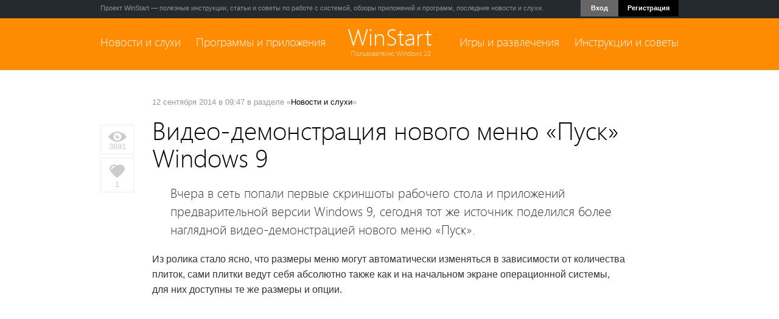

--- FILE ---
content_type: text/html; charset=windows-1251
request_url: http://www.winstart.ru/news/31-video-demonstraciya-novogo-menyu-pusk-windows-9.html
body_size: 8996
content:
<!DOCTYPE html PUBLIC "-//W3C//DTD XHTML 1.0 Transitional//EN" "http://www.w3.org/TR/xhtml1/DTD/xhtml1-transitional.dtd">
<html xmlns="http://www.w3.org/1999/xhtml" xml:lang="ru" lang="ru">
<head>
    <!-- TradeDoubler site verification 2824668 -->
<meta http-equiv="Content-Type" content="text/html; charset=windows-1251" />
<title>Видео-демонстрация нового меню «Пуск» Windows 9</title>
<meta name="description" content="Вчера в сеть попали первые скриншоты рабочего стола и приложений предварительной версии Windows 9, сегодня тот же источник поделился более наглядной видео-демонстрацией нового меню Пуск.Из р" />
<meta name="keywords" content="автоматически, размеры, опции, приложения, режиме, Windows, можно, наверняка, Впрочем, полноэкранном, такой, расклад, развели, хорошо, устроит, экрана, начального, попали, оконном, запускаются" />
<meta name="generator" content="DataLife Engine (http://dle-news.ru)" />
<meta property="og:site_name" content="WinStart — всё о Windows 10" />
<meta property="og:type" content="article" />
<meta property="og:title" content="Видео-демонстрация нового меню «Пуск» Windows 9" />
<meta property="og:url" content="http://www.winstart.ru/news/31-video-demonstraciya-novogo-menyu-pusk-windows-9.html" />
<meta property="og:image" content="http://winstart.ru/uploads/posts/2014-09/thumbs/1410501050_image-2093654.jpg" />
<link rel="search" type="application/opensearchdescription+xml" href="http://www.winstart.ru/engine/opensearch.php" title="WinStart — всё о Windows 10" />
<link rel="alternate" type="application/rss+xml" title="WinStart — всё о Windows 10" href="http://www.winstart.ru/rss.xml" />
<script type="text/javascript" src="/engine/classes/js/jquery.js"></script>
<script type="text/javascript" src="/engine/classes/js/jqueryui.js"></script>
<script type="text/javascript" src="/engine/classes/js/dle_js.js"></script>
<script type="text/javascript" src="/engine/classes/highslide/highslide.js"></script>
<script type="text/javascript" src="/engine/classes/masha/masha.js"></script>
<link rel="shortcut icon" href="/templates/winstart/images/favicon.ico" />
<link media="screen" href="/templates/winstart/style/style.css" type="text/css" rel="stylesheet" />
<link media="screen" href="/templates/winstart/style/engine.css" type="text/css" rel="stylesheet" />
    <link media="screen" href="/templates/winstart/style/social-likes_birman.css" type="text/css" rel="stylesheet" />
<script type="text/javascript" src="/templates/winstart/js/libs.js"></script>
<script type="text/javascript" src="/templates/winstart/js/social-likes.min.js"></script>
<script type="text/javascript" src="/templates/winstart/js/jquery.leanModal.min.js"></script>
<script type="text/javascript" src="/templates/winstart/js/nagging-menu.js"></script>
    <script type="text/javascript" src="/templates/winstart/js/columns.js"></script>
<link rel="apple-touch-icon-precomposed" href="/apple-touch-icon.png" />
<meta name="application-name" content="WinStart"/>

<script type="text/javascript">$(document).ready(function(){
$(window).scroll(function () {if ($(this).scrollTop() > 0) {$('#scroller').fadeIn();} else {$('#scroller').fadeOut();}});
$('#scroller').click(function () {$('body,html').animate({scrollTop: 0}, 400); return false;});
});</script>
    
    
    <script>
		  $(document).ready(function(){
				$('#login-trigger').click(function(){
					$(this).next('#login-content').slideToggle();
					$(this).toggleClass('active');					
					if ($(this).hasClass('active')) $(this).find('span').html('<i class="fa fa-angle-up"></i>')
						else $(this).find('span').html('<i class="fa fa-angle-down"></i>')
					})

		  });

	</script>

    

    
</head>
<body>
<script type="text/javascript">
<!--
var dle_root       = '/';
var dle_admin      = '';
var dle_login_hash = '';
var dle_group      = 5;
var dle_skin       = 'winstart';
var dle_wysiwyg    = '0';
var quick_wysiwyg  = '0';
var dle_act_lang   = ["Да", "Нет", "Ввод", "Отмена", "Сохранить", "Удалить", "Загрузка. Пожалуйста, подождите..."];
var menu_short     = 'Быстрое редактирование';
var menu_full      = 'Полное редактирование';
var menu_profile   = 'Просмотр профиля';
var menu_send      = 'Отправить сообщение';
var menu_uedit     = 'Админцентр';
var dle_info       = 'Информация';
var dle_confirm    = 'Подтверждение';
var dle_prompt     = 'Ввод информации';
var dle_req_field  = 'Заполните все необходимые поля';
var dle_del_agree  = 'Вы действительно хотите удалить? Данное действие невозможно будет отменить';
var dle_spam_agree = 'Вы действительно хотите отметить пользователя как спамера? Это приведёт к удалению всех его комментариев';
var dle_complaint  = 'Укажите текст Вашей жалобы для администрации:';
var dle_big_text   = 'Выделен слишком большой участок текста.';
var dle_orfo_title = 'Укажите комментарий для администрации к найденной ошибке на странице';
var dle_p_send     = 'Отправить';
var dle_p_send_ok  = 'Уведомление успешно отправлено';
var dle_save_ok    = 'Изменения успешно сохранены. Обновить страницу?';
var dle_reply_title= 'Ответ на комментарий';
var dle_tree_comm  = '0';
var dle_del_news   = 'Удалить статью';
var allow_dle_delete_news   = false;
//-->
</script><script type="text/javascript">
<!--
	hs.graphicsDir = '/engine/classes/highslide/graphics/';
	hs.wrapperClassName = 'less';
hs.outlineType = null;
	hs.numberOfImagesToPreload = 0;
	hs.showCredits = false;
	hs.dimmingOpacity = 0.60;
	hs.lang = {
		loadingText :     'Загрузка...',
		playTitle :       'Просмотр слайдшоу (пробел)',
		pauseTitle:       'Пауза',
		previousTitle :   'Предыдущее изображение',
		nextTitle :       'Следующее изображение',
		moveTitle :       'Переместить',
		closeTitle :      'Закрыть (Esc)',
		fullExpandTitle : 'Развернуть до полного размера',
		restoreTitle :    'Кликните для закрытия картинки, нажмите и удерживайте для перемещения',
		focusTitle :      'Сфокусировать',
		loadingTitle :    'Нажмите для отмены'
	};
	
	hs.align = 'center';
	hs.transitions = ['expand', 'crossfade'];
	hs.addSlideshow({
		interval: 4000,
		repeat: false,
		useControls: true,
		fixedControls: 'fit',
		overlayOptions: {
			opacity: .75,
			position: 'bottom center',
			hideOnMouseOut: true
		}
	});
//-->
</script>
    

    

<div class="topline" >
<div class="topmenuline clearfix">
    <div style="float:left">Проект WinStart —  полезные инструкции, статьи и советы по работе с системой, обзоры приложений и программ, последние новости и слухи.</div>
    <div style="float:right">




   <nav>
	<ul>
		<li id="login">
			<a id="login-trigger" href="#">
				Вход 
			</a>
			<div id="login-content">
               <div style="text-align:center"><a href="/login.html">Войти с помощью логина<br />и пароля &rarr;</a></div>
              <div class="clearfix"></div>
                <div style="padding:10px 15px 15px 15px; background:#252A2F; margin:15px -15px -15px -15px;" >           
                    <div style="font-size:13px;font-weight:bold; color:#fff; margin-bottom:10px;text-align:center;">Авторизация через соц.сети</div>
	<div align="center"><a href="http://oauth.vk.com/authorize?client_id=4622385&redirect_uri=http%3A%2F%2Fwww.winstart.ru%2Findex.php%3Fdo%3Dauth-social%26provider%3Dvk&scope=offline%2Cwall%2Cemail&state=7cb1e5262d3d1e1b0f2cbb413fa35ba3&response_type=code" rel="nofollow" target="_blank"><img src="/templates/winstart/images/social/vkontakte.gif" /></a>
         
 	 
	
        <a href="https://oauth.yandex.ru/authorize?client_id=9f673fd6d1714a0abbba3e8ae221091b&redirect_uri=http%3A%2F%2Fwww.winstart.ru%2Findex.php%3Fdo%3Dauth-social%26provider%3Dyandex&state=7cb1e5262d3d1e1b0f2cbb413fa35ba3&response_type=code" rel="nofollow" target="_blank"><img src="/templates/winstart/images/social/yandex.gif" /></a>
	<a href="https://connect.mail.ru/oauth/authorize?client_id=726596&redirect_uri=http%3A%2F%2Fwww.winstart.ru%2Findex.php%3Fdo%3Dauth-social%26provider%3Dmailru&state=7cb1e5262d3d1e1b0f2cbb413fa35ba3&response_type=code" rel="nofollow" target="_blank"><img src="/templates/winstart/images/social/mailru.gif" /></a>
	
        </div> 
                </div> 
                
                
			</div>    
            
		</li>
		<li id="signup">
			<a href="/index.php?do=register">Регистрация</a>
		</li>
	</ul>
</nav>


</div>
</div>
</div>



    
     <div id="navi">
	
    

<div class="mainmenublock" >
<div class="mainmenuline clearfix">
    
    
    <div class="leftmenu"><a href="http://www.winstart.ru/news/">Новости и слухи</a> &nbsp; &nbsp;  <a href="http://www.winstart.ru/programs/">Программы и приложения</a></div> 
    <div class="logo"><a href="http://www.winstart.ru/">WinStart</a>
        <div style="font-size:11px; color:#FFE2BF; margin-top:-5px; margin-left:4px;">Пользователю Windows 10</div></div>
<div class="rightmenu"><a href="http://www.winstart.ru/games/">Игры и развлечения</a> &nbsp; &nbsp;   <a href="http://www.winstart.ru/instructions/">Инструкции и советы</a></div> 
 


</div>
</div>
        

         </div> 




    
<div class="contentblock">
    
       

    
<div class="clearfix" style="width:950px; margin:0 auto;">

</div>    
    
 
    
    
    

    
 
    <div class="clearfix" style="width:950px; margin:0 auto;">   
       
    <div id='dle-content'><div class="leftcolfull">
    <div class="fullviews">
        <img src="/uploads/posts/eye.jpg" alt=""><br />
        3891
    </div>

<div class="ilikes"> <div class="likeshort2">
			<a href="#" onclick="doRate('plus', '31'); return false;" ><span id="ratig-layer-31" class="ignore-select"><span class="ratingtypeplus ignore-select" >1</span></span></a></div></div>

</div>
    
<div class="fullmaincol">
    <div class="fullcat">12 сентября 2014 в 09:47 в разделе «<a href="http://www.winstart.ru/news/">Новости и слухи</a>»</div>
    <h1>Видео-демонстрация нового меню «Пуск» Windows 9</h1>
    
    <div class="fullmtext">      
     <div class="clearfix">   
        <div class="intext">Вчера в сеть попали первые скриншоты рабочего стола и приложений предварительной версии Windows 9, сегодня тот же источник поделился более наглядной видео-демонстрацией нового меню «Пуск».</div></div>
           
        <div class="fullimg"><p>Из ролика стало ясно, что размеры меню могут автоматически изменяться в зависимости от количества плиток, сами плитки ведут себя абсолютно также как и на начальном экране операционной системы, для них доступны те же размеры и опции.</p>
<p>&nbsp;</p>
<p style="text-align: center;"><!--dle_media_begin:600x400,http://www.youtube.com/watch?feature=player_embedded&v=--wgAsHWNRE--><iframe title="YouTube video player" width="600" height="400" src="http://www.youtube.com/embed/--wgAsHWNRE?rel=1&amp;wmode=transparent" frameborder="0" allowfullscreen></iframe><!--dle_media_end--></p>
<p>&nbsp;</p>
<p>К слову использование меню всё-таки опционально&nbsp;&mdash; при желании всегда можно активировать начальный экран. Интересно что из меню приложения автоматически запускаются в оконном режиме (причём размер окон сокращается, как будто они прикреплены), а из начального экрана в полноэкранном. Впрочем наверняка не всех такой расклад устроит, было бы хорошо если бы эти опции развели и можно было бы самостоятельно решать в каком режиме должны запускаться приложения.</p>
<p>&nbsp;</p>
<p style="text-align: center;"><!--TBegin:http://winstart.ru/uploads/posts/2014-09/1410501050_image-2093654.jpg|--><a href="http://winstart.ru/uploads/posts/2014-09/1410501050_image-2093654.jpg" rel="highslide" class="highslide"><img src="http://winstart.ru/uploads/posts/2014-09/thumbs/1410501050_image-2093654.jpg" alt='Видео-демонстрация нового меню «Пуск» Windows 9' title='Видео-демонстрация нового меню «Пуск» Windows 9'  /></a><!--TEnd--><!--TBegin:http://winstart.ru/uploads/posts/2014-09/1410501051_image-3094030.jpg|--><a href="http://winstart.ru/uploads/posts/2014-09/1410501051_image-3094030.jpg" rel="highslide" class="highslide"><img src="http://winstart.ru/uploads/posts/2014-09/thumbs/1410501051_image-3094030.jpg" alt='Видео-демонстрация нового меню «Пуск» Windows 9' title='Видео-демонстрация нового меню «Пуск» Windows 9'  /></a><!--TEnd--></p>
<p>&nbsp;</p>
<p>Напомним, что это одна из ранних сборок Windows Technical Preview, вполне возможно что в дальнейших релизах меню будет выглядеть и функционировать по-другому.</p>
<p>&nbsp;</p>
<p>Источник: winfuture.de</p></div>
        
            

        
        
        
        
    </div>
    
    

    
    

    
        
    <div class="sharelinks">
        <b>Поделиться:</b>  &nbsp;&nbsp; 
        <script src="/templates/winstart/js/social-likes.min.js"></script>
        <div class="social-likes">
            <div class="vkontakte" title="Поделиться ссылкой во Вконтакте">Вконтакте</div>
            <div class="facebook" title="Поделиться ссылкой на Фейсбуке">Facebook</div>
            <div class="twitter" title="Поделиться ссылкой в Твиттере">Twitter</div>
            <div class="plusone" title="Поделиться ссылкой в Гугл-плюсе">Google+</div>
            <div class="mailru" title="Поделиться ссылкой в Моём мире">Мой мир</div>
        </div>
    </div>
        
 
    
    
        
    
    
    

    <div class="clearfix">
    <div class="otherblock clearfix">
        <div align="center"><div class="othernews">Другие публикации по теме</div></div>
        <div style="margin-left:7px; margin-right:-7px;"><div class="bigmain clearfix">         
<div class="mainew_pic ">       
<a href="http://www.winstart.ru/news/23-kitayskiy-filial-microsoft-sluchayno-anonsiroval-windows-9.html"><img src="http://winstart.ru/uploads/posts/2014-09/thumbs/1409651002_windows9_story.jpg" width="240" alt="" /></a>
      <a href="http://www.winstart.ru/news/23-kitayskiy-filial-microsoft-sluchayno-anonsiroval-windows-9.html"><span class="mainew_caption">
  
Китайский филиал Microsoft «случайно» анонсировал Windows 9</span></a> </div>
</div><div class="bigmain clearfix">         
<div class="mainew_pic ">       
<a href="http://www.winstart.ru/news/7-panel-chudo-knopok-ischeznet-s-rabochego-stola-windows-9.html"><img src="http://winstart.ru/uploads/posts/2014-08/thumbs/1407334396_win-8-charms-bar-xp.png" width="240" alt="" /></a>
      <a href="http://www.winstart.ru/news/7-panel-chudo-knopok-ischeznet-s-rabochego-stola-windows-9.html"><span class="mainew_caption">
  
Панель чудо-кнопок исчезнет с рабочего стола Windows 9</span></a> </div>
</div><div class="bigmain clearfix">         
<div class="mainew_pic ">       
<a href="http://www.winstart.ru/news/4-rabochiy-stol-i-panel-zadach-windows-9-poluchat-novyy-dizayn.html"><img src="http://winstart.ru/uploads/posts/2014-08/thumbs/1407235526_windows9_2.png" width="240" alt="" /></a>
      <a href="http://www.winstart.ru/news/4-rabochiy-stol-i-panel-zadach-windows-9-poluchat-novyy-dizayn.html"><span class="mainew_caption">
  
Рабочий стол и панель задач Windows 9 получат новый дизайн</span></a> </div>
</div></div>
    </div></div>

        
    
        <div class="clearfix">
    <div class="otherblock clearfix" style="margin-top:50px;">
        <div align="center"> <div class="othernews">Рекомендуемый контент</div> </div>
        <div style="margin-left:7px; margin-right:-7px;">    
            <script async src="//pagead2.googlesyndication.com/pagead/js/adsbygoogle.js"></script>
<ins class="adsbygoogle"
     style="display:block"
     data-ad-format="autorelaxed"
     data-ad-client="ca-pub-2341767616098055"
     data-ad-slot="2089012802"></ins>
<script>
     (adsbygoogle = window.adsbygoogle || []).push({});
</script>
        </div>
    </div></div>
        

    

    
    
      <div style="margin-top:20px;margin-bottom:20px;">
    
        
        
      
        
<h5>Оставить комментарий</h5>
        
        
 <div style="margin-top:20px;">       
<!--dlecomments-->
<!--dlenavigationcomments-->
    <!--dleaddcomments-->

</div> 
    </div>  
    
    
  
</div>  



      
<div class="fullmaincol2" style="text-align:center">

    <h1>Информация</h1>
    
    <div class="fullmtext">      
    
  	Посетители, находящиеся в группе <b>Гости</b>, не могут оставлять комментарии к данной публикации.

</div>
        
</div>  
</div>
        
    </div>
   
    
</div>


     

<div style="width:950px; margin:0 auto;" class="clearfix">
    <div class="clearfix" style="margin-top:30px; border:1px solid #E9EAEC; padding:20px;">
        <script async src="//pagead2.googlesyndication.com/pagead/js/adsbygoogle.js"></script>
<ins class="adsbygoogle"
     style="display:block"
     data-ad-client="ca-pub-2341767616098055"
     data-ad-slot="8511326408"
     data-ad-format="auto"></ins>
<script>
(adsbygoogle = window.adsbygoogle || []).push({});
</script>
    </div>    
</div>
      



<div class="footerblock">
    

    
<div class="footerblockline clearfix">
    
<div style="float:left; width:300px; margin-right:25px;">
    

    
    <h4>Популярное в разделе</h4>    
    

        
  
      
      
        
    
    </div>

<div style="float:left; width:300px; margin-right:25px;" >

<h4>Твоё мнение</h4>
<div class="clearfix"><script type="text/javascript">
<!--
function doVote( event ){

	
	var vote_check = $('#dle-vote input:radio[name=vote_check]:checked').val();

	ShowLoading('');

	$.get(dle_root + "engine/ajax/vote.php", { vote_id: "6", vote_action: event, vote_check: vote_check, vote_skin: dle_skin }, function(data){

		HideLoading('');

		$("#vote-layer").fadeOut(500, function() {
			$(this).html(data);
			$(this).fadeIn(500);
		});

	});
}
//-->
</script><div id='vote-layer'><div class="clearfix">
<H6>А вы отключаете обновление Windows 10?</H6>
<div style="font-size:13px;">
<form method="post" name="vote" action=''>
			<div id="dle-vote"><div class="vote"><input id="vote_check0" name="vote_check" type="radio" checked="checked" value="0" /><label for="vote_check0"> Да, надоели эти обновления!</label></div><div class="vote"><input id="vote_check1" name="vote_check" type="radio"  value="1" /><label for="vote_check1"> Нет, безопасность важнее!</label></div><div class="vote"><input id="vote_check2" name="vote_check" type="radio"  value="2" /><label for="vote_check2"> А как это сделать?</label></div><div class="vote"><input id="vote_check3" name="vote_check" type="radio"  value="3" /><label for="vote_check3"> У меня Windows 7</label></div></div>
			<br />
			
			
			<input type="hidden" name="vote_action" value="vote" />
    <input type="hidden" name="vote_id" id="vote_id" value="6" />
				<button class="fbutton2" type="submit" onclick="doVote('vote'); return false;" ><span>Проголосовать</span></button>
			</form>
			
    </div>
</div>

</div></div>
    <div class="aboutproject"></div>
</div>

<div style="float:left; width:300px;">

<h4>Проект WinStart</h4>
<div style="font-size:13px;">WinStart.ru — сообщество пользователей, интересующихся новейшей версией ОС от Microsoft. На нашем сайте вы сможете ознакомиться с полезными инструкциями и советами, найти обзоры приложений и скачать бесплатные программы, а также узнать последние новости и слухи, касаемые новой ОС и всего, что с ней так или иначе связано.</div>
    <div class="rsslink clearfix"><a href="http://www.winstart.ru/about.html">О проекте</a> <a href="http://www.winstart.ru/index.php?do=feedback">Обратная связь</a> <a href="http://www.winstart.ru/rss.xml" target="_blank"><img src="/templates/winstart/images/rss-all.png" /> RSS</a> <a href="https://twitter.com/winstartru" target="_blank" rel="nofollow"><img src="/templates/winstart/images/twitter.png" alt="Мы в Twitter" title="Мы в Twitter" /></a></div>
    
  
    		<form action="" name="searchform" method="post">
			<input type="hidden" name="do" value="search" />
			<input type="hidden" name="subaction" value="search" />
			<ul class="searchbar clearfix">
				<li class="lfield"><input id="story" name="story" value="Поиск по сайту..." onblur="if(this.value=='') this.value='Поиск по сайту...';" onfocus="if(this.value=='Поиск по сайту...') this.value='';" type="text" /></li>
				<li class="lbtn"><input title="Найти" alt="Найти" type="image" src="/templates/winstart/images/spacer.gif" /></li>
			</ul>
		</form>
     
    
    </div>

    </div>
</div>



<div class="bottomblock">
<div class="bottomblockline clearfix">
    <div style="float:left">© 2014-2022  «Winstart.ru» &nbsp; <br />
Копирование материалов с сайта без указания активной гиперссылки на www.winstart.ru запрещено.
</div>
    <div style="float:right; margin-top:4px;">
    <!--LiveInternet counter--><script type="text/javascript"><!--
document.write("<a href='//www.liveinternet.ru/click' "+
"target=_blank "+" rel=nofollow><img src='//counter.yadro.ru/hit?t45.4;r"+
escape(document.referrer)+((typeof(screen)=="undefined")?"":
";s"+screen.width+"*"+screen.height+"*"+(screen.colorDepth?
screen.colorDepth:screen.pixelDepth))+";u"+escape(document.URL)+
";"+Math.random()+
"' alt='' title='LiveInternet' "+
"border='0' width='31' height='31'><\/a>")
//--></script><!--/LiveInternet-->

    </div>

</div>
</div>


    
  

<div id="scroller" class="b-top" style="display: none;">
<span class="b-top-but"></span></div>


    
    
    <!-- Yandex.Metrika counter -->
<script type="text/javascript">
(function (d, w, c) {
    (w[c] = w[c] || []).push(function() {
        try {
            w.yaCounter25806470 = new Ya.Metrika({id:25806470,
                    clickmap:true,
                    trackLinks:true});
        } catch(e) { }
    });

    var n = d.getElementsByTagName("script")[0],
        s = d.createElement("script"),
        f = function () { n.parentNode.insertBefore(s, n); };
    s.type = "text/javascript";
    s.async = true;
    s.src = (d.location.protocol == "https:" ? "https:" : "http:") + "//mc.yandex.ru/metrika/watch.js";

    if (w.opera == "[object Opera]") {
        d.addEventListener("DOMContentLoaded", f, false);
    } else { f(); }
})(document, window, "yandex_metrika_callbacks");
</script>
<noscript><div><img src="//mc.yandex.ru/watch/25806470" style="position:absolute; left:-9999px;" alt="" /></div></noscript>
<!-- /Yandex.Metrika counter -->
    
    <script>
  (function(i,s,o,g,r,a,m){i['GoogleAnalyticsObject']=r;i[r]=i[r]||function(){
  (i[r].q=i[r].q||[]).push(arguments)},i[r].l=1*new Date();a=s.createElement(o),
  m=s.getElementsByTagName(o)[0];a.async=1;a.src=g;m.parentNode.insertBefore(a,m)
  })(window,document,'script','//www.google-analytics.com/analytics.js','ga');

  ga('create', 'UA-3929613-20', 'auto');
  ga('send', 'pageview');

</script>


    
    <script type="text/javascript">
$(function(){
  $('#loginform').submit(function(e){
    return false;
  });
  
  $('#modaltrigger').leanModal({ top: 110, overlay: 0.45, closeButton: ".hidemodal" });
});
</script>
    </body>
</html>
<!-- DataLife Engine Copyright SoftNews Media Group (http://dle-news.ru) -->


--- FILE ---
content_type: text/html; charset=utf-8
request_url: https://www.google.com/recaptcha/api2/aframe
body_size: 266
content:
<!DOCTYPE HTML><html><head><meta http-equiv="content-type" content="text/html; charset=UTF-8"></head><body><script nonce="aWHwi_U66-NMie7dT-Ku3Q">/** Anti-fraud and anti-abuse applications only. See google.com/recaptcha */ try{var clients={'sodar':'https://pagead2.googlesyndication.com/pagead/sodar?'};window.addEventListener("message",function(a){try{if(a.source===window.parent){var b=JSON.parse(a.data);var c=clients[b['id']];if(c){var d=document.createElement('img');d.src=c+b['params']+'&rc='+(localStorage.getItem("rc::a")?sessionStorage.getItem("rc::b"):"");window.document.body.appendChild(d);sessionStorage.setItem("rc::e",parseInt(sessionStorage.getItem("rc::e")||0)+1);localStorage.setItem("rc::h",'1769329006702');}}}catch(b){}});window.parent.postMessage("_grecaptcha_ready", "*");}catch(b){}</script></body></html>

--- FILE ---
content_type: application/javascript; charset=windows-1251
request_url: http://www.winstart.ru/templates/winstart/js/columns.js
body_size: 378
content:
$(document).ready(function(){

//height blocks example 1
	var maxH = 0;
	$(".example_1 li").each(function () {
		var h_block = parseInt($(this).height());
		if(h_block > maxH) {
			maxH = h_block;
		};
	});
	$(".example_1 li").height(maxH);
	
	
	
//height blocks example 2
	var line = $(".columheight li");
	var times = 0, rows = Array(), max = 0;
	line.each(function() {
		if (times == 3) {                
			for (var i = 0; i < rows.length; i++) {
				rows[i].css("height", max);
			}
			max = 0;
			times = 0;
			rows = [];
		}
		if (max < $(this).height()) {
		   max = $(this).height();
		}
		rows[times] = $(this);
		times += 1;
	});
	
	if (times != 0) {       
		for (var i = 0; i < rows.length; i++) {
			rows[i].css("height", max);
		}          
	}	
	
});